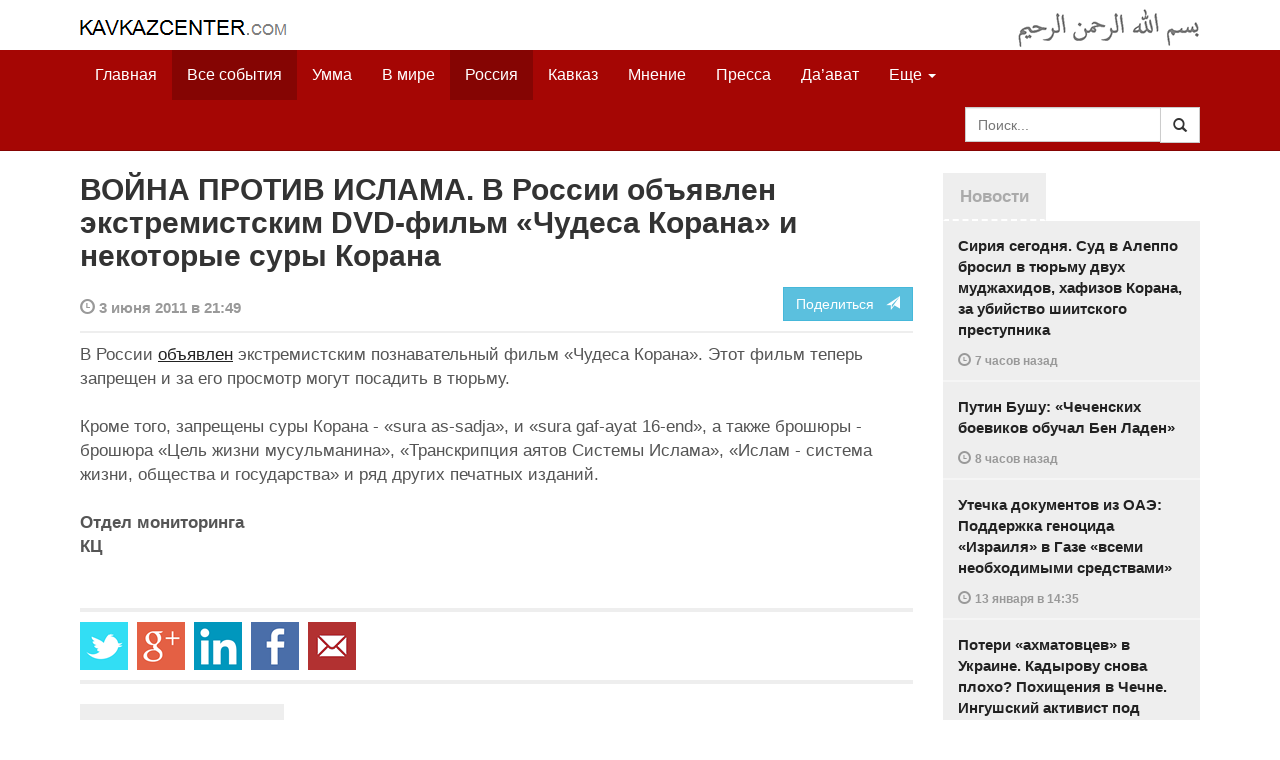

--- FILE ---
content_type: text/html
request_url: https://kavkazcenter.com/russ/content/2011/06/03/82149/vojna-protiv-islama--v-rossii-obyavlen-ekstremistskim-DVD-film-chudesa-korana-i-nekotorye-sury-korana.shtml
body_size: 8552
content:
<!DOCTYPE html>
<html lang="ru" prefix="og: http://ogp.me/ns#">
<head>
    <meta charset="utf-8">
    <meta http-equiv="X-UA-Compatible" content="IE=edge">
    <meta name="viewport" content="width=device-width, initial-scale=1">
    <meta name="description" content="Kavkazcenter.com">
    <meta name="author" content="Kavkaz-Center">
    
    <link rel="canonical" href="https://www.kavkazcenter.com/russ/content/2011/06/03/82149/vojna-protiv-islama--v-rossii-obyavlen-ekstremistskim-DVD-film-chudesa-korana-i-nekotorye-sury-korana.shtml">
    <meta property="og:title" content="ВОЙНА ПРОТИВ ИСЛАМА. В России объявлен экстремистским DVD-фильм &laquo;Чудеса Корана&raquo; и некоторые суры Корана - Kavkazcenter.com" />
    <meta property="og:type" content="article" />
    <meta property="og:description" content="В России объявлен экстремистским познавательный фильм &laquo;Чудеса Корана&raquo;. Этот фильм теперь запрещен и за его просмотр могут посадить в&amp;hellip;" />
    <meta property="og:site_name" content="Kavkazcenter.com" />
    <meta property="og:locale" content="ru_RU" />
    <meta property="og:article:author" content="Kavkazcenter.com" />
    <meta property="og:article:section" content="Россия" />
    <meta property="og:url" content="https://www.kavkazcenter.com/russ/content/2011/06/03/82149/vojna-protiv-islama--v-rossii-obyavlen-ekstremistskim-DVD-film-chudesa-korana-i-nekotorye-sury-korana.shtml" />
    
    
    
    <meta name="twitter:card" content="summary">
    
    <meta name="twitter:site" content="@newkc14">
    <meta name="twitter:title" content="ВОЙНА ПРОТИВ ИСЛАМА. В России объявлен экстремистским DVD-фильм&amp;hellip;">
    <meta name="twitter:description" content="В России объявлен экстремистским познавательный фильм &laquo;Чудеса Корана&raquo;. Этот фильм теперь&amp;hellip;" />
    <meta name="twitter:creator" content="@newkc14">
    
    <meta name="twitter:image" content="https://www.kavkazcenter.com/favicon-194x194.png">
    

    <meta name="twitter:domain" content="www.kavkazcenter.com">

    <script type="application/ld+json">
    {
        "@context": "http://schema.org"
        ,"@type": "NewsArticle"
        ,"description": "\u0412 \u0420\u043e\u0441\u0441\u0438\u0438 \u043e\u0431\u044a\u044f\u0432\u043b\u0435\u043d \u044d\u043a\u0441\u0442\u0440\u0435\u043c\u0438\u0441\u0442\u0441\u043a\u0438\u043c \u043f\u043e\u0437\u043d\u0430\u0432\u0430\u0442\u0435\u043b\u044c\u043d\u044b\u0439 \u0444\u0438\u043b\u044c\u043c \u00ab\u0427\u0443\u0434\u0435\u0441\u0430 \u041a\u043e\u0440\u0430\u043d\u0430\u00bb. \u042d\u0442\u043e\u0442 \u0444\u0438\u043b\u044c\u043c \u0442\u0435\u043f\u0435\u0440\u044c \u0437\u0430\u043f\u0440\u0435\u0449\u0435\u043d \u0438 \u0437\u0430 \u0435\u0433\u043e \u043f\u0440\u043e\u0441\u043c\u043e\u0442\u0440 \u043c\u043e\u0433\u0443\u0442 \u043f\u043e\u0441\u0430\u0434\u0438\u0442\u044c \u0432 \u0442\u044e\u0440\u044c\u043c\u0443. \u041a\u0440\u043e\u043c\u0435 \u0442\u043e\u0433\u043e, \u0437\u0430\u043f\u0440\u0435\u0449\u0435\u043d\u044b \u0441\u0443\u0440\u044b \u041a\u043e\u0440\u0430\u043d\u0430 - \u00absura as-sadja\u00bb, \u0438 \u00absura gaf-ayat 16-end\u00bb, \u0430 \u0442\u0430\u043a\u0436\u0435&hellip;"
        ,"url": "https://www.kavkazcenter.com/russ/content/2011/06/03/82149/vojna-protiv-islama--v-rossii-obyavlen-ekstremistskim-DVD-film-chudesa-korana-i-nekotorye-sury-korana.shtml"
        ,"publisher": {
            "@type": "Organization",
            "name": "Kavkazcenter.com",
            "logo": "https://www.kavkazcenter.com/favicon-194x194.png"
        }
        ,"headline": "\u0412\u041e\u0419\u041d\u0410 \u041f\u0420\u041e\u0422\u0418\u0412 \u0418\u0421\u041b\u0410\u041c\u0410. \u0412 \u0420\u043e\u0441\u0441\u0438\u0438 \u043e\u0431\u044a\u044f\u0432\u043b\u0435\u043d \u044d\u043a\u0441\u0442\u0440\u0435\u043c\u0438\u0441\u0442\u0441\u043a\u0438\u043c DVD-\u0444\u0438\u043b\u044c\u043c \u00ab\u0427\u0443\u0434\u0435\u0441\u0430 \u041a\u043e\u0440\u0430\u043d\u0430\u00bb \u0438 \u043d\u0435\u043a\u043e\u0442\u043e\u0440\u044b\u0435 \u0441\u0443\u0440\u044b \u041a\u043e\u0440\u0430\u043d\u0430"

        ,"datePublished": "2011-06-03T21:49:17+04:00"
    }
 </script> 
    
    
    
    <link rel="apple-touch-icon" sizes="57x57" href="/apple-touch-icon-57x57.png?v=0004">
    <link rel="apple-touch-icon" sizes="60x60" href="/apple-touch-icon-60x60.png?v=0004">
    <link rel="apple-touch-icon" sizes="72x72" href="/apple-touch-icon-72x72.png?v=0004">
    <link rel="apple-touch-icon" sizes="76x76" href="/apple-touch-icon-76x76.png?v=0004">
    <link rel="apple-touch-icon" sizes="114x114" href="/apple-touch-icon-114x114.png?v=0004">
    <link rel="apple-touch-icon" sizes="120x120" href="/apple-touch-icon-120x120.png?v=0004">
    <link rel="apple-touch-icon" sizes="144x144" href="/apple-touch-icon-144x144.png?v=0004">
    <link rel="apple-touch-icon" sizes="152x152" href="/apple-touch-icon-152x152.png?v=0004">
    <link rel="apple-touch-icon" sizes="180x180" href="/apple-touch-icon-180x180.png?v=0004">
    <link rel="icon" type="image/png" href="/favicon-32x32.png?v=0004" sizes="32x32">
    <link rel="icon" type="image/png" href="/favicon-194x194.png?v=0004" sizes="194x194">
    <link rel="icon" type="image/png" href="/favicon-96x96.png?v=0004" sizes="96x96">
    <link rel="icon" type="image/png" href="/android-chrome-192x192.png?v=0004" sizes="192x192">
    <link rel="icon" type="image/png" href="/favicon-16x16.png?v=0004" sizes="16x16">
    <link rel="manifest" href="/manifest.json?v=0004">
    <link rel="shortcut icon" href="/favicon.ico?v=0004">
    <meta name="msapplication-TileColor" content="#a50604">
    <meta name="msapplication-TileImage" content="/mstile-144x144.png?v=0004">
    <meta name="theme-color" content="#a50604">
    <link href="/russ/rss/events.xml" rel="alternate" type="application/rss+xml" title="Последние события с Kavkazcenter.com" />
    <link href="/russ/rss/events_091.xml" rel="alternate" type="application/rss+xml" title="[RSS v0.91] Последние события с Kavkazcenter.com" />
    

    
    <title>ВОЙНА ПРОТИВ ИСЛАМА. В России объявлен экстремистским DVD-фильм «Чудеса Корана» и некоторые суры Корана - Kavkazcenter.com</title>
    <!-- Bootstrap core CSS -->
    <link href="/bootstrap.css" rel="stylesheet">
    <!-- Custom styles -->
    <link href="/canvas.css" type="text/css" rel="stylesheet">
    <link href="/slick.css" type="text/css" rel="stylesheet">
    
    <!-- HTML5 shim and Respond.js IE8 support of HTML5 elements and media queries -->
    <!--[if lt IE 9]>
    <script src="https://oss.maxcdn.com/html5shiv/3.7.2/html5shiv.min.js"></script>
    <script src="https://oss.maxcdn.com/respond/1.4.2/respond.min.js"></script>
    <![endif]-->
</head>

<body>

<div class="navbar" style="margin-bottom:0px;border:0px;background-color:#fff">
    <div class="canvas">
        <div class="container-fluid" style="position:relative;white-space:nowrap">
            <a href="/russ"><img src="/kc.png" id="kclogo" title="Kavkazcenter.com"></a>
            <img src="/bismil.png" id="bismil" title="Во имя Аллаха, Милостивого, Милосердного">
        </div>
    </div>
</div>
<!-- Static navbar -->
<div class="navbar navbar-default navbar-static-top" role="navigation">
    <div class="canvas">
        <div class="container-fluid">
            <div class="navbar-header" id="mainnavhead">
                <button data-toggle="collapse" data-target=".navbar-collapse" type="button" class="navbar-toggle collapsed">
                    <span class="sr-only">Навигация</span>
                    <span class="icon-bar"></span>
                    <span class="icon-bar"></span>
                    <span class="icon-bar"></span>
                </button>
            </div>
            <div id="mainnavbar" class="navbar-collapse collapse col-xs-12 col-lg-12" style="width:100%">
                <ul class="nav navbar-nav">
                    <li class="switems"><a href="/russ/">Главная</a></li>
                    <li class="switems active"><a href="/russ/allevents">Все события</a></li>
                    <li class="switems"><a href="/russ/ummah">Умма</a></li>
                    <li class="switems"><a href="/russ/world">В мире</a></li>
                    <li class="switems active"><a href="/russ/russia">Россия</a></li>
                    <li class="switems"><a href="/russ/caucasus">Кавказ</a></li>
                    <li class="switems"><a href="/russ/opinion">Мнение</a></li>
                    <li class="switems"><a href="/russ/press">Пресса</a></li>
                    <li class="switems"><a href="/russ/daawa">Да’ават</a></li>
                    <li class="switems"><a href="/russ/media">Медиа</a></li>
                    <li class="dropdown">
                        <a href="#more" class="dropdown-toggle" data-toggle="dropdown">Еще <span class="caret"></span></a>
                        <ul class="dropdown-menu" role="menu">
                        
                        <li class="switems" style="display:none;"><a href="/russ/">Главная</a></li>
                        <li class="switems active" style="display:none;"><a href="/russ/allevents">Все события</a></li>
                        <li class="switems" style="display:none;"><a href="/russ/ummah">Умма</a></li>
                        <li class="switems" style="display:none;"><a href="/russ/world">В мире</a></li>
                        <li class="switems active" style="display:none;"><a href="/russ/russia">Россия</a></li>
                        <li class="switems" style="display:none;"><a href="/russ/caucasus">Кавказ</a></li>
                        <li class="switems" style="display:none;"><a href="/russ/opinion">Мнение</a></li>
                        <li class="switems" style="display:none;"><a href="/russ/press">Пресса</a></li>
                        <li class="switems" style="display:none;"><a href="/russ/daawa">Да’ават</a></li>
                        <li class="switems" style="display:none;"><a href="/russ/media">Медиа</a></li>
                        <li class="divider"></li>
                        <!--<li class="dropdown-header">Другое</li> -->
                            <li><a href="/russ/archive">Архив</a></li>
                            <li><a href="/russ/feedback">Обратная связь</a></li>
                        </ul>
                    </li>
                </ul>
                <form class="navbar-form navbar-right" id="searchnavbar" data-lang="russ">
                    <div class="input-group">
                        <input class="form-control" type="text" id="searchnavbarinput" placeholder="Поиск...">
                        <div class="input-group-btn">
                            <button type="submit" class="btn btn-default"><i class="glyphicon glyphicon-search" style="line-height: inherit"></i></button>
                        </div>
                      </div>
                </form>
            </div><!--/.nav-collapse -->
        </div>
    </div>
</div>


<div class="canvas">

<div class="container-fluid">
<div class="row">
<div class="col-xs-12 col-md-8 col-lg-9"> 
    <div class="article" style="margin-bottom:25px;padding:0px;">
        <div class="container-fluid">
            <div class="row">
                <div class="col-xs-12" style="padding:0px;margin:0px 0px 10px 0px">
                    <h2 id="main-title">ВОЙНА ПРОТИВ ИСЛАМА. В России объявлен экстремистским DVD-фильм «Чудеса Корана» и некоторые суры Корана</h2>
                </div>
                <div id="main-article" class="col-xs-12 col-lg-12" style="margin:0px;padding:0px">
                    
<div class="container-fluid nopadding">
    <div class="row" style="margin-top:5px">
        <div style="padding-top: 10px; color:#999;font-size:0.9em;font-weight:600" class="col-xs-12 col-sm-9">
            <span class="glyphicon glyphicon-time"></span> 3 июня 2011 в 21:49
            
        </div>
        <div class="col-xs-12 col-sm-3">
            <a class="hidden-xs btn btn-info pull-right" href="#shareit">Поделиться &nbsp; <span class="glyphicon glyphicon-send"></span></a>
            <a class="visible-xs btn btn-info col-xs-6" style="margin-top:10px" href="#shareit">Поделиться &nbsp; <span class="glyphicon glyphicon-send"></span></a>
        </div>
    </div>
</div>
<div style="margin:10px 0px;border-top:2px solid #eee"></div>  
                    
                    <div id="article-text">
                        <p>В России <a href="http://www.sova-center.ru/racism-xenophobia/news/counteraction/2011/06/d21801/">объявлен</a> экстремистским познавательный фильм «Чудеса Корана». Этот фильм теперь запрещен и за его просмотр могут посадить в тюрьму.</p>

<p>Кроме того, запрещены суры Корана - «sura as-sadja», и «sura gaf-ayat 16-end», а также брошюры - брошюра «Цель жизни мусульманина», «Транскрипция аятов Системы Ислама», «Ислам - система жизни, общества и государства» и ряд других печатных изданий.</p>

<p><b>Отдел мониторинга<br /> КЦ</b></p>
                    </div>
                </div>
            </div>
        </div>
    </div><!--/article-->    
<a name="shareit"></a>
<div style="margin-bottom:10px;border-top:4px solid #eee"></div>
<div class="container-fluid nopadding">
    <div class="row">
        <div class="col-xs-12">
            <a href="https://twitter.com/intent/tweet?text=%D0%92%D0%9E%D0%99%D0%9D%D0%90%20%D0%9F%D0%A0%D0%9E%D0%A2%D0%98%D0%92%20%D0%98%D0%A1%D0%9B%D0%90%D0%9C%D0%90.%20%D0%92%20%D0%A0%D0%BE%D1%81%D1%81%D0%B8%D0%B8%20%D0%BE%D0%B1%D1%8A%D1%8F%D0%B2%D0%BB%D0%B5%D0%BD%20%D1%8D%D0%BA%D1%81%D1%82%D1%80%D0%B5%D0%BC%D0%B8%D1%81%D1%82%D1%81%D0%BA%D0%B8%D0%BC%20DVD-%D1%84%D0%B8%D0%BB%D1%8C%D0%BC%20%C2%AB%D0%A7%D1%83%D0%B4%D0%B5%D1%81%D0%B0%20%D0%9A%D0%BE%D1%80%D0%B0%D0%BD%D0%B0%C2%BB%20%D0%B8%20%D0%BD%D0%B5%D0%BA%D0%BE%D1%82%D0%BE%D1%80%D1%8B%D0%B5%20%D1%81%D1%83%D1%80%D1%8B%20%D0%9A%D0%BE%D1%80%D0%B0%D0%BD%D0%B0&url=http%3A%2F%2Fwww.kavkazcenter.com%2Fruss%2Fcontent%2F2011%2F06%2F03%2F82149.shtml">
                <img style="margin-right:4px" src="https://imgs2.kavkazcenter.com/social-icons/twitter_48.png">
            </a>
            <a data-href="http://www.kavkazcenter.com/russ/content/2011/06/03/82149/vojna-protiv-islama--v-rossii-obyavlen-ekstremistskim-DVD-film-chudesa-korana-i-nekotorye-sury-korana.shtml" href="https://plus.google.com/share?url=http%3A%2F%2Fwww.kavkazcenter.com%2Fruss%2Fcontent%2F2011%2F06%2F03%2F82149%2Fvojna-protiv-islama--v-rossii-obyavlen-ekstremistskim-DVD-film-chudesa-korana-i-nekotorye-sury-korana.shtml&hl=ru">
                <img style="margin-right:4px" src="https://imgs2.kavkazcenter.com/social-icons/google-plus_48.png">
            </a>
            <a href="http://www.linkedin.com/shareArticle?mini=true&url=http%3A%2F%2Fwww.kavkazcenter.com%2Fruss%2Fcontent%2F2011%2F06%2F03%2F82149%2Fvojna-protiv-islama--v-rossii-obyavlen-ekstremistskim-DVD-film-chudesa-korana-i-nekotorye-sury-korana.shtml&title=%D0%92%D0%9E%D0%99%D0%9D%D0%90%20%D0%9F%D0%A0%D0%9E%D0%A2%D0%98%D0%92%20%D0%98%D0%A1%D0%9B%D0%90%D0%9C%D0%90.%20%D0%92%20%D0%A0%D0%BE%D1%81%D1%81%D0%B8%D0%B8%20%D0%BE%D0%B1%D1%8A%D1%8F%D0%B2%D0%BB%D0%B5%D0%BD%20%D1%8D%D0%BA%D1%81%D1%82%D1%80%D0%B5%D0%BC%D0%B8%D1%81%D1%82%D1%81%D0%BA%D0%B8%D0%BC%20DVD-%D1%84%D0%B8%D0%BB%D1%8C%D0%BC%20%C2%AB%D0%A7%D1%83%D0%B4%D0%B5%D1%81%D0%B0%20%D0%9A%D0%BE%D1%80%D0%B0%D0%BD%D0%B0%C2%BB%20%D0%B8%20%D0%BD%D0%B5%D0%BA%D0%BE%D1%82%D0%BE%D1%80%D1%8B%D0%B5%20%D1%81%D1%83%D1%80%D1%8B%20%D0%9A%D0%BE%D1%80%D0%B0%D0%BD%D0%B0">
                <img style="margin-right:4px" src="https://imgs2.kavkazcenter.com/social-icons/linkedin_48.png">
            </a>
            <a href="https://www.facebook.com/sharer/sharer.php?u=http%3A%2F%2Fwww.kavkazcenter.com%2Fruss%2Fcontent%2F2011%2F06%2F03%2F82149%2Fvojna-protiv-islama--v-rossii-obyavlen-ekstremistskim-DVD-film-chudesa-korana-i-nekotorye-sury-korana.shtml">
                <img style="margin-right:4px" src="https://imgs2.kavkazcenter.com/social-icons/facebook_48.png">
            </a>
            <a href="mailto:?subject=%D0%9F%D1%80%D0%B5%D0%B4%D0%BB%D0%BE%D0%B6%D0%B5%D0%BD%D0%B8%D0%B5%20%D1%81%D1%82%D0%B0%D1%82%D1%8C%D0%B8%20c%20Kavkazcenter.com&body=%D0%92%D0%9E%D0%99%D0%9D%D0%90%20%D0%9F%D0%A0%D0%9E%D0%A2%D0%98%D0%92%20%D0%98%D0%A1%D0%9B%D0%90%D0%9C%D0%90.%20%D0%92%20%D0%A0%D0%BE%D1%81%D1%81%D0%B8%D0%B8%20%D0%BE%D0%B1%D1%8A%D1%8F%D0%B2%D0%BB%D0%B5%D0%BD%20%D1%8D%D0%BA%D1%81%D1%82%D1%80%D0%B5%D0%BC%D0%B8%D1%81%D1%82%D1%81%D0%BA%D0%B8%D0%BC%20DVD-%D1%84%D0%B8%D0%BB%D1%8C%D0%BC%20%C2%AB%D0%A7%D1%83%D0%B4%D0%B5%D1%81%D0%B0%20%D0%9A%D0%BE%D1%80%D0%B0%D0%BD%D0%B0%C2%BB%20%D0%B8%20%D0%BD%D0%B5%D0%BA%D0%BE%D1%82%D0%BE%D1%80%D1%8B%D0%B5%20%D1%81%D1%83%D1%80%D1%8B%20%D0%9A%D0%BE%D1%80%D0%B0%D0%BD%D0%B0%0D%0Ahttp%3A%2F%2Fwww.kavkazcenter.com%2Fruss%2Fcontent%2F2011%2F06%2F03%2F82149%2Fvojna-protiv-islama--v-rossii-obyavlen-ekstremistskim-DVD-film-chudesa-korana-i-nekotorye-sury-korana.shtml">
                <img style="margin-right:4px" src="https://imgs2.kavkazcenter.com/social-icons/email_48.png">
            </a>
        </div>
    </div>
</div>
<div style="margin:10px 0px 20px 0px;border-top:4px solid #eee"></div>
    
    <div class="visible-xs" style="height:20px;"></div>
    
    <div class="container-fluid nopadding">
        <div class="row">
            <div class="col-xs-12">
                <a id="commentaries"></a>
                <div role="tabpanel"><!--start-tabpanel-->
                    <ul class="nav nav-tabs" role="tablist" id="article-tabs">
                        <li role="presentation" class="active"><a href="#similar" aria-controls="similar" role="tab" data-toggle="tab" style="color:#aaa;font-weight:600">Публикации по теме</a></li>
                        <li role="presentation"><a href="#comments" aria-controls="comments" role="tab" data-toggle="tab" id="toggle-comments" style="color:#aaa;font-weight:600" data-url="russ/comments/82149">Комментарии &nbsp;&nbsp;
                        <span class="badge badge-comments pull-right">0</span>
                        </a>
                        </li>
                    </ul>
                     <div class="tab-content">
                        <div role="tabpanel" class="tab-pane fade in active" id="similar">
                            <div style="margin-bottom:10px;border-top:4px solid #eee"></div>
                            
                            <div style="padding:0px 0px 15px 0px">
                                <div style="height:10px"></div>
                                <a href="/russ/content/2011/04/16/80785/khristianskij-pastor-terri-dzhons-khochet-kaznit-proroka-mukhammada-(saws).shtml" class="similar-art">
                                    <span style="font-size:16px;font-weight:600;">
                                        Христианский пастор Терри Джонс хочет «казнить» Пророка Мухаммада (saws)
                                    </span>
                                    <p class="pubdate" style="margin:5px 0px 0px 0px">
                                        В мире » Все события // 16 апреля 2011 в 18:58
                                    </p>
                                </a>
                            </div>
                            
                            <div style="padding:0px 0px 15px 0px">
                                <div style="height:10px"></div>
                                <a href="/russ/content/2011/04/02/80400/ssha--amerikanskij-pastor-szhegshij-koran-popytalsya-opravdatsya-i-snyat-s-sebya-otvetstvennost-za-smert-sotrudnikov-oon-v-afganistane.shtml" class="similar-art">
                                    <span style="font-size:16px;font-weight:600;">
                                        США. Американский пастор, сжегший Коран, попытался оправдаться и снять с себя ответственность за смерть сотрудников ООН в Афганистане
                                    </span>
                                    <p class="pubdate" style="margin:5px 0px 0px 0px">
                                        В мире » Все события // 2 апреля 2011 в 12:59
                                    </p>
                                </a>
                            </div>
                            
                            <div style="padding:0px 0px 15px 0px">
                                <div style="height:10px"></div>
                                <a href="/russ/content/2010/12/28/77658/musulmanskikh-detej-zastavili-prinesti-klyatvu-na-korane-v-vernosti-rossii.shtml" class="similar-art">
                                    <span style="font-size:16px;font-weight:600;">
                                        Мусульманских детей заставили принести клятву на Коране в верности России
                                    </span>
                                    <p class="pubdate" style="margin:5px 0px 0px 0px">
                                        Россия » Все события // 28 декабря 2010 в 13:51
                                    </p>
                                </a>
                            </div>
                            
                            <div style="padding:0px 0px 15px 0px">
                                <div style="height:10px"></div>
                                <a href="/russ/content/2010/07/24/74047/borovsk--karatelnaya-operatsiya-protiv-musulman--koran-stal-ulikoj-v-sfabrikovannom-ugolovnom-dele.shtml" class="similar-art">
                                    <span style="font-size:16px;font-weight:600;">
                                        БОРОВСК. Карательная операция против мусульман. Коран стал «уликой» в сфабрикованном «уголовном деле»
                                    </span>
                                    <p class="pubdate" style="margin:5px 0px 0px 0px">
                                        Россия » Все события // 24 июля 2010 в 12:38
                                    </p>
                                </a>
                            </div>
                            
                            <div style="padding:0px 0px 15px 0px">
                                <div style="height:10px"></div>
                                <a href="/russ/content/2010/04/01/71519/tsenzura--pravyaschie-satanisty-zapretili-chitat-na-kavkaz-tsentre-antisataninskuyu-knigu.shtml" class="similar-art">
                                    <span style="font-size:16px;font-weight:600;">
                                        ЦЕНЗУРА. Правящие сатанисты запретили читать на Кавказ-Центре антисатанинскую книгу
                                    </span>
                                    <p class="pubdate" style="margin:5px 0px 0px 0px">
                                        Россия » Все события // 1 апреля 2010 в 15:27
                                    </p>
                                </a>
                            </div>
                            
                            <div style="padding:0px 0px 15px 0px">
                                <div style="height:10px"></div>
                                <a href="/russ/content/2010/03/30/71484/mvd-rf-serezno-dumaet-obyavit-koran-ekstremistskoj-literaturoj.shtml" class="similar-art">
                                    <span style="font-size:16px;font-weight:600;">
                                        МВД РФ серьезно думает объявить Коран «экстремистской литературой»
                                    </span>
                                    <p class="pubdate" style="margin:5px 0px 0px 0px">
                                        Россия » Все события // 30 марта 2010 в 22:27
                                    </p>
                                </a>
                            </div>
                            
                            <div style="padding:0px 0px 15px 0px">
                                <div style="height:10px"></div>
                                <a href="/russ/content/2010/01/30/70338/skandal--lev-tolstoj-snova-priznan-po-sudu-v-rossii-pisatelem-ekstremistom.shtml" class="similar-art">
                                    <span style="font-size:16px;font-weight:600;">
                                        СКАНДАЛ. Лев Толстой снова признан по суду в России писателем-экстремистом
                                    </span>
                                    <p class="pubdate" style="margin:5px 0px 0px 0px">
                                        Россия » Все события // 30 января 2010 в 10:08
                                    </p>
                                </a>
                            </div>
                            
                            <div style="padding:0px 0px 15px 0px">
                                <div style="height:10px"></div>
                                <a href="/russ/content/2009/10/06/68419/posle-publikatsii-kts-minyust-kazakhstana-snyal-zapret-na-koran.shtml" class="similar-art">
                                    <span style="font-size:16px;font-weight:600;">
                                        После публикации КЦ Минюст Казахстана снял запрет на Коран
                                    </span>
                                    <p class="pubdate" style="margin:5px 0px 0px 0px">
                                        Умма » Все события // 6 октября 2009 в 21:37
                                    </p>
                                </a>
                            </div>
                            
                            <div style="padding:0px 0px 15px 0px">
                                <div style="height:10px"></div>
                                <a href="/russ/content/2009/09/27/68245/vlasti-kazakhstana-zapretili-koran-obyaviv-ego-ekstremistskoj-literaturoj.shtml" class="similar-art">
                                    <span style="font-size:16px;font-weight:600;">
                                        Власти Казахстана запретили Коран, объявив его «экстремистской литературой»
                                    </span>
                                    <p class="pubdate" style="margin:5px 0px 0px 0px">
                                        Умма » Все события // 27 сентября 2009 в 11:00
                                    </p>
                                </a>
                            </div>
                            
                            <div style="padding:0px 0px 15px 0px">
                                <div style="height:10px"></div>
                                <a href="/russ/content/2008/10/29/61857/v-rossii-mogut-zapretit-koran.shtml" class="similar-art">
                                    <span style="font-size:16px;font-weight:600;">
                                        В России могут запретить Коран
                                    </span>
                                    <p class="pubdate" style="margin:5px 0px 0px 0px">
                                        Россия » Все события // 29 октября 2008 в 09:47
                                    </p>
                                </a>
                            </div>
                            
                        </div><!--/similar-tab-->

                        <div role="tabpanel" class="tab-pane fade" id="comments">


                            
                        </div>
                    </div><!--//tabcontrol-->
                </div><!--//tabpanel-->
            </div>            
        </div><!--/row-->
    </div><!--/similar-and-comments-container-->
    
    <div class="container-fluid nopadding visible-sm visible-xs" id="lnews-small">
        <div class="row">
            <div class="col-xs-12" id="lnews-content-wrap" style="margin-top:30px;">
                <ul class="nav nav-tabs" role="tablist">
                    <li class="active"><a href="#" style="color:#aaa;font-weight:600">Новости</a></li>
                </ul>
            </div>
        </div>
    </div>
    
</div><!--/article-similar-comments-->


    <div class="col-md-4 col-lg-3 hidden-xs hidden-sm" id="lnews-big">
        <ul class="nav nav-tabs" role="tablist">
            <li class="active"><a href="#" style="color:#aaa;font-weight:600">Новости</a></li>
        </ul>
        <div class="list-group" id="lnews-content">
        
            <a href="/russ/content/2026/01/14/123523/siriya-segodnya--sud-v-aleppo-brosil-v-tyurmu-dvukh-mudzhakhidov-khafizov-korana-za-ubijstvo-shiitskogo-prestupnika.shtml" class="list-group-item">Сирия сегодня. Суд в Алеппо бросил в тюрьму двух муджахидов, хафизов Корана, за убийство шиитского преступника
                <p class="pubdate">
                    <span class="glyphicon glyphicon-time"></span> <span class="timeago" title="2026-01-14T15:34:39+03:00">14 января  в 15:34</span>
                    
                </p>
            </a>
            
            

        
            <a href="/russ/content/2026/01/14/123522/putin-bushu-chechenskikh-boevikov-obuchal-ben-laden.shtml" class="list-group-item">Путин Бушу: «Чеченских боевиков обучал Бен Ладен»
                <p class="pubdate">
                    <span class="glyphicon glyphicon-time"></span> <span class="timeago" title="2026-01-14T14:02:15+03:00">14 января  в 14:02</span>
                    
                </p>
            </a>
            
            

        
            <a href="/russ/content/2026/01/13/123521/utechka-dokumentov-iz-oae-podderzhka-genotsida-izrailya-v-gaze-vsemi-neobkhodimymi-sredstvami.shtml" class="list-group-item">Утечка документов из ОАЭ: Поддержка геноцида «Израиля» в Газе «всеми необходимыми средствами»
                <p class="pubdate">
                    <span class="glyphicon glyphicon-time"></span> <span class="timeago" title="2026-01-13T14:35:10+03:00">13 января  в 14:35</span>
                    
                </p>
            </a>
            
            

        
            <a href="/russ/content/2026/01/12/123520/poteri-akhmatovtsev-v-ukraine--kadyrovu-snova-plokho-pokhischeniya-v-chechne--ingushskij-aktivist-pod-davleniem--urozhentsa-chechni-v-avstrii-brosili-v-tyurmu.shtml" class="list-group-item">Потери «ахматовцев» в Украине. Кадырову снова плохо? Похищения в Чечне. Ингушский активист под давлением. Уроженца Чечни в Австрии бросили в тюрьму
                <p class="pubdate">
                    <span class="glyphicon glyphicon-time"></span> <span class="timeago" title="2026-01-12T13:42:05+03:00">12 января  в 13:42</span>
                    
                </p>
            </a>
            
            

        
            <a href="/russ/content/2026/01/11/123519/tramp-prikazal-podgotovit-plan-voennogo-vtorzheniya-v-grenlandiyu.shtml" class="list-group-item">Трамп приказал подготовить план военного вторжения в Гренландию
                <p class="pubdate">
                    <span class="glyphicon glyphicon-time"></span> <span class="timeago" title="2026-01-11T17:40:46+03:00">11 января  в 17:40</span>
                    
                </p>
            </a>
            
            

        
            <a href="/russ/content/2026/01/11/123518/rossijskaya-strategiya-ot-nastupleniya-k-terrorizmu-.shtml" class="list-group-item">Российская стратегия: от наступления к терроризму 
                <p class="pubdate">
                    <span class="glyphicon glyphicon-time"></span> <span class="timeago" title="2026-01-11T02:35:30+03:00">11 января  в 02:35</span>
                    
                </p>
            </a>
            
            

        
            <a href="/russ/content/2026/01/11/123517/turtsiya-saudovskaya-araviya-i-pakistan-mogut-sozdat-trojstvennoe-nato.shtml" class="list-group-item">Турция, Саудовская Аравия и Пакистан могут создать «тройственное НАТО»
                <p class="pubdate">
                    <span class="glyphicon glyphicon-time"></span> <span class="timeago" title="2026-01-11T00:13:23+03:00">11 января  в 00:13</span>
                    
                </p>
            </a>
            
            

        
        </div>
    </div>
    
    
    
    
    <div class="col-xs-12 col-sm-4 col-lg-3 hidden-xs hidden-sm pull-right" style="margin-top:20px;">
        <ul class="nav nav-tabs" role="tablist">
            <li class="active"><a href="#" style="color:#aaa;font-weight:600">Актуально</a></li>
        </ul>
        <div class="list-group">
        
            <a href="/russ/content/2025/05/03/123023/ot-demokratii-k-tekhnofeodalizmu.shtml" class="list-group-item headline">
                <img style="margin-bottom:10px" width="100%" alt="«От демократии к технофеодализму»" src="/russ/content/2025/05/03/123023_1.jpg">
                <div>«От демократии к технофеодализму»</div>
            </a>
        
            <a href="/russ/content/2022/11/22/121157/movladi-udugov-shariat-v-ramkakh-demokratii-legitimnost-i-gosudarstvo-dvukh-uschelij--chast1-chast2.shtml" class="list-group-item headline">
                <img style="margin-bottom:10px" width="100%" alt="Мовлади Удугов: Шариат в рамках демократии, легитимность и государство двух ущелий. Часть1, Часть2" src="/russ/content/2022/11/22/121157_1.jpg">
                <div>Мовлади Удугов: Шариат в рамках демократии, легитимность и государство двух ущелий. Часть1, Часть2</div>
            </a>
        
            <a href="/russ/content/2018/10/06/117370/dokku-abu-usman-shamil-sprosil-menya-kogda-ty-stanesh-amirom-ty-obyavish-imárat.shtml" class="list-group-item headline">
                <img style="margin-bottom:10px" width="100%" alt="Докку Абу Усман: Шамиль спросил меня: «Когда ты станешь Амиром, ты объявишь Има&amp;#769;рат?" src="/russ/content/2018/10/06/117370_1.jpg">
                <div>Докку Абу Усман: Шамиль спросил меня: «Когда ты станешь Амиром, ты объявишь Има&#769;рат?</div>
            </a>
        
            <a href="/russ/content/2024/12/20/122766/vazhno-dlya-musulman!--o-planakh-po-vnedreniyu-demokraticheskogo-islama.shtml" class="list-group-item headline">
                <img style="margin-bottom:10px" width="100%" alt="Важно для мусульман!  О планах по внедрению «демократического Ислама»" src="/russ/content/2024/12/20/122766_1.jpg">
                <div>Важно для мусульман!  О планах по внедрению «демократического Ислама»</div>
            </a>
        
        </div>
    </div>
    


</div><!--/row-->

<hr>

<footer>
<p>&copy; Kavkazcenter.com 2020</p>
</footer>

</div><!--/.container-->

</div><!--/canvas-->

<div class="device-xs visible-xs"></div>
<div class="device-sm visible-sm"></div>
<div class="device-md visible-md"></div>
<div class="device-lg visible-lg"></div>

<!-- Bootstrap core JavaScript
================================================== -->
<!-- Placed at the end of the document so the pages load faster -->
<script src="/assets/js/jquery-1.11.1.min.js"></script>
<script src="/assets/js/jquery.timeago.js"></script>
<script src="/assets/js/jquery.timeago.ru.js"></script>
<script src="/assets/js/bootstrap.min.js"></script>
<script src="/assets/js/jquery.validate.min.js"></script>
<script src="/assets/js/jquery.form.min.js"></script>
<script src="/assets/js/navbar.js"></script>
<script src="/article.js"></script>
<script>setclock("2026, 01, 14, 22, 10");</script>
<script defer src="https://static.cloudflareinsights.com/beacon.min.js/vcd15cbe7772f49c399c6a5babf22c1241717689176015" integrity="sha512-ZpsOmlRQV6y907TI0dKBHq9Md29nnaEIPlkf84rnaERnq6zvWvPUqr2ft8M1aS28oN72PdrCzSjY4U6VaAw1EQ==" data-cf-beacon='{"version":"2024.11.0","token":"300bca3294a846a186471a55c7708ba7","r":1,"server_timing":{"name":{"cfCacheStatus":true,"cfEdge":true,"cfExtPri":true,"cfL4":true,"cfOrigin":true,"cfSpeedBrain":true},"location_startswith":null}}' crossorigin="anonymous"></script>
</body>
</html>
